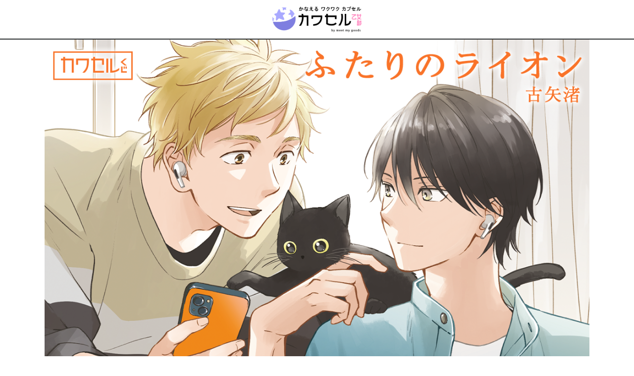

--- FILE ---
content_type: text/html; charset=UTF-8
request_url: https://otomebu.bltl.jp/content_data.php?cp=16
body_size: 19838
content:
<!DOCTYPE html>
<head prefix="og: http://ogp.me/ns# fb: http://ogp.me/ns/fb# website: http://ogp.me/ns/website#">
	
<!-- Google tag (gtag.js) -->
<script async src="https://www.googletagmanager.com/gtag/js?id=G-KCEM07BT6X"></script>
<script>
  window.dataLayer = window.dataLayer || [];
  function gtag(){dataLayer.push(arguments);}
  gtag('js', new Date());

  gtag('config', 'G-KCEM07BT6X');
</script>


<meta charset="UTF-8">
<meta http-equiv="Content-Script-Type" content="text/javascript">
<meta http-equiv="content-type" charset="utf-8">
<meta http-equiv="Content-Style-Type" content="text/css">
<meta http-equiv="X-UA-Compatible" content="IE=edge">
<meta name="viewport" content="width=device-width, initial-scale=1, minimum-scale=1, maximum-scale=1, user-scalable=no">

<!-- header_common -->
<title>すべてが限定グッズのオンラインくじ　カワセルくじ</title>
<meta name="description" content="すべてが限定！ここでしか手に入らないグッズがいっぱい！カワセルくじ～乙女部～！">
<meta name="keywords" content="カワセル,webくじ,ネットくじ,限定グッズ,カワセルくじ,ふたりのライオン">

<meta property="og:type" content="article">
<meta name="twitter:card" content="summary">
<meta property="og:title" content="カワセルくじ～乙女部～">
<meta property="og:description" content="すべてが限定！ここでしか手に入らないグッズがいっぱい！カワセルくじ～乙女部～！">
<meta property="og:image" content="https://otomebu.bltl.jp/image/other/ogp.png"> <!-- カワセルくじのロゴ -->
<meta property="og:url" content="https://otomebu.bltl.jp/">
<meta property="og:site_name" content="カワセルくじ～乙女部～">
<meta property="fb:app_id" content="514312288934592">
<meta name="twitter:site" content="@otomebu_goods">
<meta name="format-detection" content="telephone=no">

<link rel="icon" type="image/x-icon" href="https://otomebu.bltl.jp/image/other/favicon.png">
<link rel="canonical" href="https://otomebu.bltl.jp/">

<!-- Global site tag (gtag.js) - Google Analytics -->
<script async src="https://www.googletagmanager.com/gtag/js?id=UA-156799525-1"></script>
<script>
	window.dataLayer = window.dataLayer || [];
	function gtag(){dataLayer.push(arguments);}
	gtag('js', new Date());

	gtag('config', 'UA-156799525-1');
</script>	<link rel="stylesheet" href="css/reset.css">
	<link rel="stylesheet" href="css/contents.css">
	
	<!-- ▼jQuery本体 -->
	<script src="https://ajax.googleapis.com/ajax/libs/jquery/1.8.1/jquery.min.js"></script>
	<!-- ▼バリデーション -->
	<script src="css/jQueryValidationEngine/jquery.validationEngine.js"></script>
	<script src="css/jQueryValidationEngine/jquery.validationEngine-ja.js"></script>
	<link rel="stylesheet" href="css/jQueryValidationEngine/validationEngine.jquery.css">


	<style type="text/css">
	section#contents .swipeshow{
		max-width: 1100px;
		width: 100%;
	}
	#intro .swipeshow {
		width:600px !important;
		margin:0px auto 20px !important;
		padding:40px !important;
		box-shadow: 0px 0px 5px #ccc;
	}
	.dots{width:500px; margin:0 auto 8px; list-style-type:none; text-align:center; font-size:0;}
	.dots2{margin-bottom:50px;}
	.dots li{width:100px; display:inline-block; margin-top:5px;}

	@media screen and (max-width: 800px){
		#intro .swipeshow {
			width:92% !important;
			padding:4% !important;
		}
		.dots{width:90%; margin:0 auto;}
		.dots2{margin-bottom:40px;}
		.dots li{width:20%;}
	}
	</style>
</head>

<body>
			<section class="slide">
			<header>
				<h1><a href="https://otomebu.bltl.jp/index.php">
					<img alt="カワセルくじロゴ" class="logo" src="image/other/logo.png">
				</a></h1>
			</header>

						<section id="main_img">
				<div class="inner">
					<h2><img alt="ふたりのライオン" src="photo.php?con_id=16&c=lottery&t=title"></h2>
				</div>
			</section>

			<section id="contents">
				<section id="intro">
					<div class="inner">
						<dl>
							<dt class="first even">くじ名称</dt>
							<dd class="first even">ふたりのライオン カワセルくじ</dd>
							<dt class="odd">販売期間</dt>
							<dd class="odd">2022/11/16(水)12:00 ～ 2023/02/15(水)11:59</dd>
							<dt class="even">販売価格</dt>
							<dd class="even">1枚 税抜 809円（税込 890円）※1注文につき最大20枚まで</dd>
							<dt class="odd">送料</dt>
							<dd class="odd">770円（税込）（11,000円（税込）以上で無料）</dd>
							<dt class="even">決済方法</dt>
							<dd class="even">クレジットカード・銀行振込・コンビニ決済・Paypal</dd>
							<dt class="odd last">発送時期</dt>
							<dd class="odd last">決済完了後1週間～2週間程<br /><font size="2">※一部商品によっては出荷時期が遅延する可能性がございます。</font></dd>
						</dl>
						<img class="list" src="photo.php?con_id=16&c=lottery&t=list" alt="ふたりのライオンの一覧画像">
					</div>
				</section>

				<section class="block_buy">
			  	<!-- 購入 -->
			  	<div class="inner_wrap">
			    	<div class="inner">
			      	<div class="buy_info">
			          <div class="normal_buy">
																			<p class="price">
											販売終了致しました。<br>
											ご好評頂きまして誠にありがとうございました。
										</p>
																	</div>
							</div>
						</div>
					</div>
				</section>

				<section id="contents">
					<section id="intro">
													<div class="inner">
								<img class="list" src="photo.php?con_id=16&c=lottery&t=sampleall" alt="ふたりのライオン 商品イメージ">
							</div>
											</section>

					<!-- 賞品について -->
					<section id="secS" class="goods_info">
													<section id="secC" class="goods_info">
								<div class="goods_title">
									<div class="inner">
										<div class="prize">S賞</div>
										<div class="kind_num">全1種類</div>
										<h2>アクリルブロック(正方形)</h2>
										<div class="probability">
											<div><span class="fl">当選確率　0.5%</span></div>
										</div>
									</div>
								</div>

								<div class="inner">
									<p class="goods_text">
										※賞内の当選確率は1/1です。<br>
																				サイズ：縦100mm×横100mm×厚さ20mm
									</p>
									<ul class="goods_info">
																																<li>
												<img src="photo.php?con_id=16&c=lottery&t=s_1" alt="アクリルブロック(正方形)">
												<p class="goods_name">アクリルブロック(正方形)</p>
											</li>
																			</ul>
								</div>
							</section>
													<section id="secC" class="goods_info">
								<div class="goods_title">
									<div class="inner">
										<div class="prize">A賞</div>
										<div class="kind_num">全1種類</div>
										<h2>大型クッション</h2>
										<div class="probability">
											<div><span class="fl">当選確率　1%</span></div>
										</div>
									</div>
								</div>

								<div class="inner">
									<p class="goods_text">
										※賞内の当選確率は1/1です。<br>
																				サイズ：約45cm×45cm
									</p>
									<ul class="goods_info">
																																<li>
												<img src="photo.php?con_id=16&c=lottery&t=a_1" alt="大型クッション">
												<p class="goods_name">大型クッション</p>
											</li>
																			</ul>
								</div>
							</section>
													<section id="secC" class="goods_info">
								<div class="goods_title">
									<div class="inner">
										<div class="prize">B賞</div>
										<div class="kind_num">全1種類</div>
										<h2>マグカップ</h2>
										<div class="probability">
											<div><span class="fl">当選確率　2%</span></div>
										</div>
									</div>
								</div>

								<div class="inner">
									<p class="goods_text">
										※賞内の当選確率は1/1です。<br>
																				サイズ：高さ95mm×直径80mm
									</p>
									<ul class="goods_info">
																																<li>
												<img src="photo.php?con_id=16&c=lottery&t=b_1" alt="マグカップ">
												<p class="goods_name">マグカップ1</p>
											</li>
																																<li>
												<img src="photo.php?con_id=16&c=lottery&t=b_2" alt="マグカップ">
												<p class="goods_name">マグカップ2</p>
											</li>
																																<li>
												<img src="photo.php?con_id=16&c=lottery&t=b_3" alt="マグカップ">
												<p class="goods_name">マグカップ3</p>
											</li>
																			</ul>
								</div>
							</section>
													<section id="secC" class="goods_info">
								<div class="goods_title">
									<div class="inner">
										<div class="prize">C賞</div>
										<div class="kind_num">全2種類</div>
										<h2>スライドケース</h2>
										<div class="probability">
											<div><span class="fl">当選確率　4.5%</span></div>
										</div>
									</div>
								</div>

								<div class="inner">
									<p class="goods_text">
										※賞内の当選確率は1/2です。<br>
																				サイズ：50mm×80mm×14mm
									</p>
									<ul class="goods_info">
																																<li>
												<img src="photo.php?con_id=16&c=lottery&t=c_1" alt="スライドケース">
												<p class="goods_name">スライドケースA</p>
											</li>
																																<li>
												<img src="photo.php?con_id=16&c=lottery&t=c_2" alt="スライドケース">
												<p class="goods_name">スライドケースB</p>
											</li>
																			</ul>
								</div>
							</section>
													<section id="secC" class="goods_info">
								<div class="goods_title">
									<div class="inner">
										<div class="prize">D賞</div>
										<div class="kind_num">全4種類</div>
										<h2>ハンカチタオル</h2>
										<div class="probability">
											<div><span class="fl">当選確率　20%</span></div>
										</div>
									</div>
								</div>

								<div class="inner">
									<p class="goods_text">
										※賞内の当選確率は1/4です。<br>
																				サイズ：縦200mm×横200mm
									</p>
									<ul class="goods_info">
																																<li>
												<img src="photo.php?con_id=16&c=lottery&t=d_1" alt="ハンカチタオル">
												<p class="goods_name">ハンカチタオルA</p>
											</li>
																																<li>
												<img src="photo.php?con_id=16&c=lottery&t=d_2" alt="ハンカチタオル">
												<p class="goods_name">ハンカチタオルB</p>
											</li>
																																<li>
												<img src="photo.php?con_id=16&c=lottery&t=d_3" alt="ハンカチタオル">
												<p class="goods_name">ハンカチタオルC</p>
											</li>
																																<li>
												<img src="photo.php?con_id=16&c=lottery&t=d_4" alt="ハンカチタオル">
												<p class="goods_name">ハンカチタオルD</p>
											</li>
																			</ul>
								</div>
							</section>
													<section id="secC" class="goods_info">
								<div class="goods_title">
									<div class="inner">
										<div class="prize">E賞</div>
										<div class="kind_num">全6種類</div>
										<h2>缶バッジ</h2>
										<div class="probability">
											<div><span class="fl">当選確率　34%</span></div>
										</div>
									</div>
								</div>

								<div class="inner">
									<p class="goods_text">
										※賞内の当選確率は1/6です。<br>
																				サイズ：44mm
									</p>
									<ul class="goods_info">
																																<li>
												<img src="photo.php?con_id=16&c=lottery&t=e_1" alt="缶バッジ">
												<p class="goods_name">缶バッジA</p>
											</li>
																																<li>
												<img src="photo.php?con_id=16&c=lottery&t=e_2" alt="缶バッジ">
												<p class="goods_name">缶バッジB</p>
											</li>
																																<li>
												<img src="photo.php?con_id=16&c=lottery&t=e_3" alt="缶バッジ">
												<p class="goods_name">缶バッジC</p>
											</li>
																																<li>
												<img src="photo.php?con_id=16&c=lottery&t=e_4" alt="缶バッジ">
												<p class="goods_name">缶バッジD</p>
											</li>
																																<li>
												<img src="photo.php?con_id=16&c=lottery&t=e_5" alt="缶バッジ">
												<p class="goods_name">缶バッジE</p>
											</li>
																																<li>
												<img src="photo.php?con_id=16&c=lottery&t=e_6" alt="缶バッジ">
												<p class="goods_name">缶バッジF</p>
											</li>
																			</ul>
								</div>
							</section>
													<section id="secC" class="goods_info">
								<div class="goods_title">
									<div class="inner">
										<div class="prize">F賞</div>
										<div class="kind_num">全6種類</div>
										<h2>アクリルキーホルダー</h2>
										<div class="probability">
											<div><span class="fl">当選確率　38%</span></div>
										</div>
									</div>
								</div>

								<div class="inner">
									<p class="goods_text">
										※賞内の当選確率は1/6です。<br>
																				サイズ：縦60mm×横55mm
									</p>
									<ul class="goods_info">
																																<li>
												<img src="photo.php?con_id=16&c=lottery&t=f_1" alt="アクリルキーホルダー">
												<p class="goods_name">アクリルキーホルダーA</p>
											</li>
																																<li>
												<img src="photo.php?con_id=16&c=lottery&t=f_2" alt="アクリルキーホルダー">
												<p class="goods_name">アクリルキーホルダーB</p>
											</li>
																																<li>
												<img src="photo.php?con_id=16&c=lottery&t=f_3" alt="アクリルキーホルダー">
												<p class="goods_name">アクリルキーホルダーC</p>
											</li>
																																<li>
												<img src="photo.php?con_id=16&c=lottery&t=f_4" alt="アクリルキーホルダー">
												<p class="goods_name">アクリルキーホルダーD</p>
											</li>
																																<li>
												<img src="photo.php?con_id=16&c=lottery&t=f_5" alt="アクリルキーホルダー">
												<p class="goods_name">アクリルキーホルダーE</p>
											</li>
																																<li>
												<img src="photo.php?con_id=16&c=lottery&t=f_6" alt="アクリルキーホルダー">
												<p class="goods_name">アクリルキーホルダーF</p>
											</li>
																			</ul>
								</div>
							</section>
											</section>

					<section id="secW" class="goods_info">
																					<div class="goods_title">
									<div class="inner">
										<div class="prize">購入特典</div>										<h2>10枚以上同時購入でポストカード！</h2>									</div>
								</div>
							
							<!-- 賞品バリエーション -->
															<div class="inner">
																			<ul class="goods_info">
											<img src="photo.php?con_id=16&c=lottery&t=special_1" alt="ダブルチャンス賞">
										</ul>
																		<p class="goods_title">●購入特典</p>									<p class="goods_text" id="w_chance">10枚以上の同時購入でポストカードがついてくる！！<br />カワセルくじ限定の描き下ろしイラスト！1会計10枚以上の同時購入で賞品と同時に配送させていただきます。</p>								</div>
																		</section>

					<section class="block_buy">
						<!-- 購入 -->
						<div class="inner_wrap">
							<div class="inner">
								<div class="buy_info">
									<div class="normal_buy">
																					<p class="price">
												販売終了致しました。<br>
												ご好評頂きまして誠にありがとうございました。
											</p>
																			</div>
								</div>
							</div>
						</div>
					</section>

					<p class="img_caution">※画像はイメージです。<br>実際の商品とは異なる場合がございます。</p>
				</section>
			</section>

					</section>
		<section id="sec5">
	<div class="inner">
		<img alt="買い方" src="image/other/howto.png">
	</div>

	<p class="img_caution">※画像はイメージです。<br>実際の商品とは異なる場合がございます。</p>
</section>

<footer id="footerNav">
	<div class="inner">
		<ul class="footerLinks">
			<li class="first even">
				<a href="https://kawaseru.com/manual/" class="footer__lnk">ヘルプ</a>
			</li>
			<li class="odd">
				<a href="https://kawaseru.com/page/userTerms" class="footer__lnk">利用規約</a>
			</li>
			<li class="even">
				<a href="https://kawaseru.com/page/privacy" class="footer__lnk">プライバシーポリシー</a>
			</li>
			<li class="odd">
				<a href="https://bltl.jp/manual/?p=823">問い合わせ</a>
			</li>
			<li class="even">
				<a href="https://kuji.kawaseru.com/faq" class="footer__lnk">よくある質問</a>
			</li>
			<li class="even last">
				<a href="https://kawaseru.com/page/law" class="footer__lnk">特定商取引法に基づく表示</a>
			</li>
		</ul>
		<p class="copyright">
			©increws co.,Ltd. / Image Magic
		</p>
	</div>
</footer>

<script type="text/javascript">
<!--
	function imgSwitching(id){
		let main = document.getElementById("main_slist");
		let main_alt = main.attributes.src.nodeValue.split('&');
		let set_url = main_alt[0]+'&'+main_alt[1]+'&t='+id;
		main.attributes.src.nodeValue = set_url;
	}

	function dlcount(caid,conid,url){
		if(Number(caid) > 0 && Number(conid) > 0){
			set_dlcount(caid,conid);
		}
		if(url){
			location.href='https://bltl.jp/'+url;
		}
	}
	function set_dlcount(CAID,CONID){
		// 引数を元にJSON配列を作成
		if(window.JSON){
			// PHPにデータを送る
			$(function(){
				let array = {json_id:'caa_setid',caid:CAID,conid:CONID};
				send_data = JSON.stringify(array);
				// 送信処理
				$.ajax({
					// 送信先のPHP
					url: "content_data.php",
					// POSTで送る
					type: "POST",
					//必須ではなさそうだが、サーバ側との整合のために明示しておいた方がよい。
					//dataType: 'json', //受信形式 必須ではなさそうだがサーバ側との整合のために明示しておいた方がよい。
					contentType: "Content-Type: application/json; charset=UTF-8",
					//JSON形式の送信データ
					data:send_data
				}).fail(function(){
					//alert("error");
				}).done(function(rtn_str){
					// 通信成功時の処理
					//alert("成功");
					//alert(JSON.parse(rtn_str));
				}).always(function(rtn_str){
					//alert("成功・失敗に関わらず、返り値reや実行したajaxに関係する処理");
					//alert(JSON.parse(rtn_str));
				});
			})
		}else{
			alert("JSONエラーがあります！");
		}
	};
-->
</script>


</body>
</html>

--- FILE ---
content_type: text/css
request_url: https://otomebu.bltl.jp/css/reset.css
body_size: 1355
content:
@charset "utf-8";
/* CSS Document */

/* reset
-------------------------------*/
body {
    -webkit-text-size-adjust: 100%;
    font-size: 13px;
    line-height: 1.6em;
    color: #2e3133;
    font-family: "ヒラギノ角ゴ Pro W3", "Hiragino Kaku Gothic Pro", "メイリオ", Meiryo, Osaka, "ＭＳ Ｐゴシック", "MS PGothic", sans-serif;
    text-justify: inter-word;
    position: relative;
}
html, body, div, span, object, iframe, h1, h2, h3, h4, h5, h6, p, blockquote, pre, abbr, address, cite, code, del, dfn, em, img, ins, kbd, q, samp, small, strong, sub, sup, var, b, i, dl, dt, dd, ol, ul, li, fieldset, form, label, legend, table, caption, tbody, tfoot, thead, tr, th, td, article, aside, dialog, figure, footer, header, hgroup, menu, nav, section, time, mark, audio, video {
    margin: 0;
    padding: 0;
    border: 0;
    outline: 0;
    font-size: 100%;
    vertical-align: top;
    background: none;
}
header, article, section, ul, div, dl, li, select, option, table, td, th, figure, figcaption {
    box-sizing: border-box;
}
article, aside, dialog, figure, footer, header, hgroup, nav, section {
    display: block;
}
header {
	width: 100%;
	z-index: 666;
}
header, article, section, ul, div, dl, li, select, option, table, td, th, figure, figcaption {
    box-sizing: border-box;
}
article, aside, dialog, figure, footer, header, hgroup, nav, section {
    display: block;
}

--- FILE ---
content_type: text/css
request_url: https://otomebu.bltl.jp/css/contents.css
body_size: 8176
content:
@charset "utf-8";
/* CSS Document */

/* header
-------------------------------*/
header {
    background: #fff;
    border-bottom: 2px solid #2e3133;
    top: 0px;
    width: 100%;
    z-index: 666;
}
header .logo {
    float: none;
    width: 100%;
    max-width: 180px;
    margin: 0 auto 0px auto;
    padding: 1% 0 1% 0;
}
section#contents {
    height: 100%;
    position: relative;
    padding: 0;
    font-size: 18px;
    line-height: 1.5;
}
img {
    width: 100%;
    height: auto;
    display: block;
}
.list {
    width: 100%;
    height: auto;
    display: block;
    margin:0 auto;
}
#main_img .inner {
    max-width: 1100px;
    width: 100%;
    margin: 0px auto;
}
section#contents {
	height: 100%;
	position: relative;
}
section#contents .inner{
	max-width: 1100px;
	width: 100%;
}
#w_chance{
	padding-bottom: 130px;
}
	section.block_buy .inner_wrap .inner {
	max-width: 1100px;
	width: 100%;
	margin: 0 auto;
	padding: 20px;
}
#intro .inner_prepa {
  max-width: 850px;
  width: 100%;
  margin: 0px auto 55px auto;
  padding: 45px 100px;
  background: #fff;
  text-align: center;
}
	#intro .inner {
	max-width: 850px;
	width: 100%;
	margin: 0px auto 55px auto;
	padding: 45px 100px;
	background: #fff;
	box-shadow: 0px 0px 5px #ccc;
}
#intro dl {
	display: block;
}
#intro dl dt {
	float: left;
	width: 20%;
	background: #2e3133;
	color: #fff;
	text-align: center;
	font-weight: bold;
	padding: 5px 10px;
	clear: both;
	margin-bottom: 15px;
}
#intro dl dd {
	float: right;
	width: 73%;
	margin-bottom: 15px;
	line-height: 2;
}
section.block_buy {
	background: #2e3133;
	padding: 25px 0px;
	margin-bottom: 45px;
}
section.block_buy .inner_wrap {
	border-top:double 3px #fff;
	border-bottom:double 3px #fff;
}
section.block_buy .inner_wrap .inner .buy_info {
	color: #fff;
	text-align: center;
	font-size: 26px;
}
section.block_buy .inner_wrap .inner .buy_info .normal_buy {
	width: 64%;
	display: inline-block;
}
section.block_buy .inner_wrap .inner .buy_info .price {
	margin-bottom: 20px;
}

.goods_info .goods_title {
	color: #fff;
	background: #FF82BD;
	margin-bottom: 45px;
	position: relative;
	font-size: 23px;
	text-align: left;
	max-width: 1100px;
	margin-left: auto;
	margin-right: auto;
}
.goods_info .prize {
	display: inline-block;
	background: #2e3133;
	padding: 17px 30px;
}
.goods_info .kind_num {
	display: inline-block;
	background: #ffffff;
	color:#000;
	padding: 5px 10px;
	margin: 10px 0 0 0;
}
article:after, section:after, ul:after, div:after, dl:after {
	clear: both;
	content: ".";
	display: block;
	font-size: 0;
	height: 0;
	visibility: hidden;
}

section .price_free {
	font-size: 16px;
}

section .price_attention {
	font-size: 12px;
	color: #bbbbbb;
	margin-top:12px;
}

section .price_abroad {
	font-size: 15px;
	margin-top:20px;
}

.price_free {
	position: relative;
	display: inline-block;
	margin: 1.5em 0 0 0;
	padding: 7px 10px;
	min-width: 120px;
	max-width: 100%;
	color: #2e3133;
	font-size: 16px;
	background: #FFF;
	border: solid 3px #5ADBE0;
	box-sizing: border-box;
	border-radius: 10px;
}
.price_free:before {
	content: "";
	position: absolute;
	top: -24px;
	left: 50%;
	margin-left: -15px;
	border: 12px solid transparent;
	border-bottom: 12px solid #FFF;
	z-index: 2;
}

.price_free:after {
	content: "";
	position: absolute;
	top: -30px;
	left: 50%;
	margin-left: -17px;
	border: 14px solid transparent;
	border-bottom: 14px solid #5ADBE0;
	z-index: 1;
}
.goods_info .inner {
	width: 100%;
	max-width: 1100px;
	margin: 0px auto;
	position: relative;
}

.goods_info h2 {
	display: inline-block;
	line-height: 1.3;
	min-height: 37px;
	padding: 17px 0 0 0;
}
.goods_info .probability {
	position: absolute;
	top: 0;
	right: 0;
	color: #fff;
	font-size: 17px;
	font-weight: bold;
	padding: 3px 30px;
	background: #FF82BD;
	border-bottom: solid 10px #2e3133;
}
.goods_info .probability div {
	margin: 0 auto;
	text-align: center;
}
.goods_info .probability div .fl {
	margin: 0 20px 0 0;
	line-height: 3;
	font-size:18px;
}
.goods_info .goods_text {
	margin: 0 5%;
}
.goods_info ul.goods_info {
	font-size: 0;
	margin: 0 1% 5%;
}
.goods_info ul.goods_info li {
	margin: 10px;
	width: calc(33.3333% - 25px );
	display: inline-block;
	font-size: 16px;
}
.goods_info ul.goods_info li .goods_name {
	display: inline-block;
	line-height: 2;
}
a:link, a:visited {
    color: #58c1dd;
    text-decoration: none;
    transition: .3s;
}
#sec5 {
    position: relative;
    padding: 5% 0 0 0;
    background: #fff;
    box-shadow: 0px 0px 5px #ccc;
}
#sec5 .inner {
    max-width: auto;
    width: 100%;
    max-width: 800px !important;
    position: relative;
    margin: 0px auto 0% auto;
    padding: 0% 0 3%;
}
.img_caution {
    text-align: center;
    margin: 0 0 15px 0;
    font-weight: bold;
}
footer#footerNav {
    background: #2e3133;
    padding: 2% 0;
}
footer#footerNav .inner {
    width: 1000px;
    margin: 0px auto;
    color: #fff;
}
footer#footerNav .inner ul.footerLinks {
    text-align: center;
}
footer#footerNav .inner ul.footerLinks li {
    display: inline-block;
    border-right: 1px solid #fff;
    margin-right: 2%;
    padding-right: 2%;
    font-size: 16px;
}
footer#footerNav .inner ul.footerLinks li {
    display: inline-block;
    border-right: 1px solid #fff;
    margin-right: 2%;
    padding-right: 2%;
    font-size: 16px;
}
footer#footerNav .inner ul.footerLinks li {
    display: inline-block;
    border-right: 1px solid #fff;
    margin-right: 2%;
    padding-right: 2%;
    font-size: 16px;
}
footer#footerNav .inner ul.footerLinks li.last {
    margin-right: 0;
    padding-right: 0;
    border-right: none;
}
footer#footerNav .copyright {
    width: 100%;
    color: #ffffff;
    font-size: 16px;
    display: block;
    padding: 1.5% 0;
    text-align: center;
}
@media screen and (max-width: 1000px){
	.list {
	    width: 100%;
	    display: block;
	    height:auto;
	}
}
@media screen and (max-width: 938px){
	section.block_buy {
		margin-bottom: 10%;
	}
}
@media screen and (max-width: 768px){
	#sec5 .inner {
	    padding: 2% 0;
	}
	footer#footerNav {
	    padding: 6% 0;
	}
	footer#footerNav .inner {
	    width: 90%;
	}
	footer#footerNav .inner ul.footerLinks li {
	    width: 48%;
	    border-right: none;
	    margin: 0 0 3% 0;
	    padding: 0 0 0 0;
	    font-size: 13px;
	}
	#intro {
		padding: 5% 2%;
	}
	#intro .inner {
		padding: 10% 5% 5% 5%;
		margin: 0px auto 5% auto;
	}
	#intro dl dt {
		float: none;
		width: auto;
		margin-bottom: 5px;
	}
	#intro dl dd {
		float: none;
		width: auto;
		line-height: 1.5;
		margin-bottom: 10px;
	}
	.goods_info .prize {
		padding: 13px 23px;
		font-size: 18px;
	}
	.goods_info .kind_num {
		padding: 3px 7px;
		font-size: 14px;
	}
	.goods_info {
		font-size: 14px;
	}
	.goods_info .goods_title {
		margin-bottom: 5%;
	}
	.goods_info h2 {
		display: block;
		font-size: 16px;
		padding: 2% 2%;
		line-height: 1.5;
	}
	.goods_info .probability div .fl {
		margin: 0 0 0 0;
		line-height: 2;
		font-size: 14px;
	}
	.goods_info .probability {
		float: none;
		font-size: 12px;
		margin: 2px 10px 2px 0px;
		padding: 2px 10px;
	}
	.goods_info .goods_text {
		font-size: 16px;
		margin: 0 auto 5% auto;
		width: 96%;
	}
	.goods_info ul.goods_info li {
		margin: 1% 1% 5% 1%;
		width: calc(50% - 2% );
		font-size: 14px;
	}
	section.block_buy .inner_wrap .inner .buy_info .normal_buy {
		    width: 90%;
	}
	section.block_buy .inner_wrap .inner .buy_info .price {
		font-size: 18px;
	}
	section .price_free {
		font-size: 14px;
	}
}

a.cp_btn {
	position: relative;
	display: block;
	width: 160px;
	padding: 0.8em;
	text-align: center;
	font-weight: bold;
	text-decoration: none;
	color: #FFF;
	text-shadow: 0 0 5px rgba(255, 255, 255, 0.0);
	background: #5ADBE0;
	transition: .4s;
	border-radius: 4px;
	margin: 0px auto;
	font-size: 20px;
}

.mini-text{font-size:12px;}
